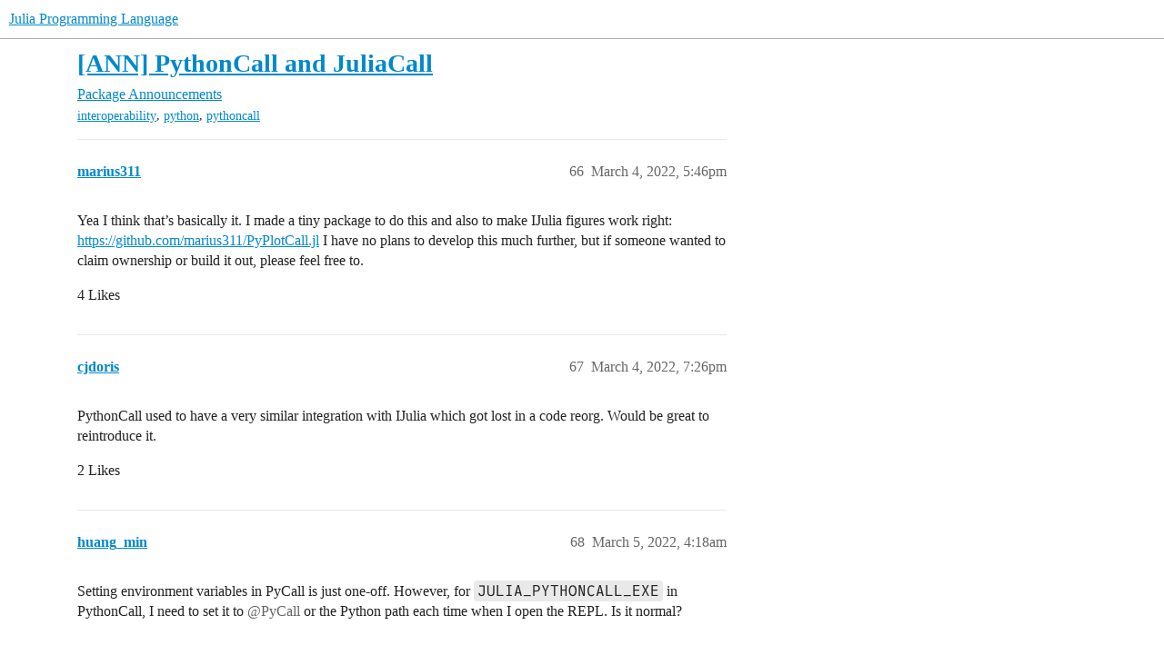

--- FILE ---
content_type: text/html; charset=utf-8
request_url: https://discourse.julialang.org/t/ann-pythoncall-and-juliacall/76778?page=4
body_size: 9732
content:
<!DOCTYPE html>
<html lang="en">
  <head>
    <meta charset="utf-8">
    <title>[ANN] PythonCall and JuliaCall - Page 4 - Package Announcements - Julia Programming Language</title>
    <meta name="description" content="PythonCall &amp;amp; JuliaCall
I’m very pleased to finally announce these packages on here. They have existed for quite some time, but I’m now happy to encourage more users to try them out. 
PythonCall is a Julia package to inte&amp;hellip;">
    <meta name="generator" content="Discourse 2025.12.0-latest - https://github.com/discourse/discourse version fcbdfe105143679e36b26e07a5c69d83f6d60e2b">
<link rel="icon" type="image/png" href="https://global.discourse-cdn.com/julialang/optimized/3X/5/2/52e282d46eadd4022c458057bb740061d8efad72_2_32x32.png">
<link rel="apple-touch-icon" type="image/png" href="https://global.discourse-cdn.com/julialang/optimized/3X/5/2/52e282d46eadd4022c458057bb740061d8efad72_2_180x180.png">
<meta name="theme-color" media="(prefers-color-scheme: light)" content="#fff">
<meta name="theme-color" media="(prefers-color-scheme: dark)" content="#111111">

<meta name="color-scheme" content="light dark">

<meta name="viewport" content="width=device-width, initial-scale=1.0, minimum-scale=1.0, viewport-fit=cover">
<link rel="canonical" href="https://discourse.julialang.org/t/ann-pythoncall-and-juliacall/76778?page=4" />

<link rel="search" type="application/opensearchdescription+xml" href="https://discourse.julialang.org/opensearch.xml" title="Julia Programming Language Search">

    
    <link href="https://sea2.discourse-cdn.com/julialang/stylesheets/color_definitions_light-default_-1_53_563d665573858fb36019d2107931954875ab0410.css?__ws=discourse.julialang.org" media="(prefers-color-scheme: light)" rel="stylesheet" class="light-scheme"/><link href="https://sea2.discourse-cdn.com/julialang/stylesheets/color_definitions_dark-scheme_3_53_74459c035f1bb5ebf9db215852848a876c4d5d7d.css?__ws=discourse.julialang.org" media="(prefers-color-scheme: dark)" rel="stylesheet" class="dark-scheme" data-scheme-id="3"/>

<link href="https://sea2.discourse-cdn.com/julialang/stylesheets/common_2b95d5d38d556a54718b3168fff5365b992087ad.css?__ws=discourse.julialang.org" media="all" rel="stylesheet" data-target="common"  />

  <link href="https://sea2.discourse-cdn.com/julialang/stylesheets/mobile_2b95d5d38d556a54718b3168fff5365b992087ad.css?__ws=discourse.julialang.org" media="(max-width: 39.99999rem)" rel="stylesheet" data-target="mobile"  />
  <link href="https://sea2.discourse-cdn.com/julialang/stylesheets/desktop_2b95d5d38d556a54718b3168fff5365b992087ad.css?__ws=discourse.julialang.org" media="(min-width: 40rem)" rel="stylesheet" data-target="desktop"  />



    <link href="https://sea2.discourse-cdn.com/julialang/stylesheets/chat_2b95d5d38d556a54718b3168fff5365b992087ad.css?__ws=discourse.julialang.org" media="all" rel="stylesheet" data-target="chat"  />
    <link href="https://sea2.discourse-cdn.com/julialang/stylesheets/checklist_2b95d5d38d556a54718b3168fff5365b992087ad.css?__ws=discourse.julialang.org" media="all" rel="stylesheet" data-target="checklist"  />
    <link href="https://sea2.discourse-cdn.com/julialang/stylesheets/discourse-ai_2b95d5d38d556a54718b3168fff5365b992087ad.css?__ws=discourse.julialang.org" media="all" rel="stylesheet" data-target="discourse-ai"  />
    <link href="https://sea2.discourse-cdn.com/julialang/stylesheets/discourse-akismet_2b95d5d38d556a54718b3168fff5365b992087ad.css?__ws=discourse.julialang.org" media="all" rel="stylesheet" data-target="discourse-akismet"  />
    <link href="https://sea2.discourse-cdn.com/julialang/stylesheets/discourse-assign_2b95d5d38d556a54718b3168fff5365b992087ad.css?__ws=discourse.julialang.org" media="all" rel="stylesheet" data-target="discourse-assign"  />
    <link href="https://sea2.discourse-cdn.com/julialang/stylesheets/discourse-cakeday_2b95d5d38d556a54718b3168fff5365b992087ad.css?__ws=discourse.julialang.org" media="all" rel="stylesheet" data-target="discourse-cakeday"  />
    <link href="https://sea2.discourse-cdn.com/julialang/stylesheets/discourse-calendar_2b95d5d38d556a54718b3168fff5365b992087ad.css?__ws=discourse.julialang.org" media="all" rel="stylesheet" data-target="discourse-calendar"  />
    <link href="https://sea2.discourse-cdn.com/julialang/stylesheets/discourse-data-explorer_2b95d5d38d556a54718b3168fff5365b992087ad.css?__ws=discourse.julialang.org" media="all" rel="stylesheet" data-target="discourse-data-explorer"  />
    <link href="https://sea2.discourse-cdn.com/julialang/stylesheets/discourse-details_2b95d5d38d556a54718b3168fff5365b992087ad.css?__ws=discourse.julialang.org" media="all" rel="stylesheet" data-target="discourse-details"  />
    <link href="https://sea2.discourse-cdn.com/julialang/stylesheets/discourse-github_2b95d5d38d556a54718b3168fff5365b992087ad.css?__ws=discourse.julialang.org" media="all" rel="stylesheet" data-target="discourse-github"  />
    <link href="https://sea2.discourse-cdn.com/julialang/stylesheets/discourse-graphviz_2b95d5d38d556a54718b3168fff5365b992087ad.css?__ws=discourse.julialang.org" media="all" rel="stylesheet" data-target="discourse-graphviz"  />
    <link href="https://sea2.discourse-cdn.com/julialang/stylesheets/discourse-lazy-videos_2b95d5d38d556a54718b3168fff5365b992087ad.css?__ws=discourse.julialang.org" media="all" rel="stylesheet" data-target="discourse-lazy-videos"  />
    <link href="https://sea2.discourse-cdn.com/julialang/stylesheets/discourse-local-dates_2b95d5d38d556a54718b3168fff5365b992087ad.css?__ws=discourse.julialang.org" media="all" rel="stylesheet" data-target="discourse-local-dates"  />
    <link href="https://sea2.discourse-cdn.com/julialang/stylesheets/discourse-math_2b95d5d38d556a54718b3168fff5365b992087ad.css?__ws=discourse.julialang.org" media="all" rel="stylesheet" data-target="discourse-math"  />
    <link href="https://sea2.discourse-cdn.com/julialang/stylesheets/discourse-narrative-bot_2b95d5d38d556a54718b3168fff5365b992087ad.css?__ws=discourse.julialang.org" media="all" rel="stylesheet" data-target="discourse-narrative-bot"  />
    <link href="https://sea2.discourse-cdn.com/julialang/stylesheets/discourse-policy_2b95d5d38d556a54718b3168fff5365b992087ad.css?__ws=discourse.julialang.org" media="all" rel="stylesheet" data-target="discourse-policy"  />
    <link href="https://sea2.discourse-cdn.com/julialang/stylesheets/discourse-presence_2b95d5d38d556a54718b3168fff5365b992087ad.css?__ws=discourse.julialang.org" media="all" rel="stylesheet" data-target="discourse-presence"  />
    <link href="https://sea2.discourse-cdn.com/julialang/stylesheets/discourse-solved_2b95d5d38d556a54718b3168fff5365b992087ad.css?__ws=discourse.julialang.org" media="all" rel="stylesheet" data-target="discourse-solved"  />
    <link href="https://sea2.discourse-cdn.com/julialang/stylesheets/discourse-templates_2b95d5d38d556a54718b3168fff5365b992087ad.css?__ws=discourse.julialang.org" media="all" rel="stylesheet" data-target="discourse-templates"  />
    <link href="https://sea2.discourse-cdn.com/julialang/stylesheets/discourse-topic-voting_2b95d5d38d556a54718b3168fff5365b992087ad.css?__ws=discourse.julialang.org" media="all" rel="stylesheet" data-target="discourse-topic-voting"  />
    <link href="https://sea2.discourse-cdn.com/julialang/stylesheets/discourse-user-notes_2b95d5d38d556a54718b3168fff5365b992087ad.css?__ws=discourse.julialang.org" media="all" rel="stylesheet" data-target="discourse-user-notes"  />
    <link href="https://sea2.discourse-cdn.com/julialang/stylesheets/footnote_2b95d5d38d556a54718b3168fff5365b992087ad.css?__ws=discourse.julialang.org" media="all" rel="stylesheet" data-target="footnote"  />
    <link href="https://sea2.discourse-cdn.com/julialang/stylesheets/hosted-site_2b95d5d38d556a54718b3168fff5365b992087ad.css?__ws=discourse.julialang.org" media="all" rel="stylesheet" data-target="hosted-site"  />
    <link href="https://sea2.discourse-cdn.com/julialang/stylesheets/poll_2b95d5d38d556a54718b3168fff5365b992087ad.css?__ws=discourse.julialang.org" media="all" rel="stylesheet" data-target="poll"  />
    <link href="https://sea2.discourse-cdn.com/julialang/stylesheets/spoiler-alert_2b95d5d38d556a54718b3168fff5365b992087ad.css?__ws=discourse.julialang.org" media="all" rel="stylesheet" data-target="spoiler-alert"  />
    <link href="https://sea2.discourse-cdn.com/julialang/stylesheets/chat_mobile_2b95d5d38d556a54718b3168fff5365b992087ad.css?__ws=discourse.julialang.org" media="(max-width: 39.99999rem)" rel="stylesheet" data-target="chat_mobile"  />
    <link href="https://sea2.discourse-cdn.com/julialang/stylesheets/discourse-ai_mobile_2b95d5d38d556a54718b3168fff5365b992087ad.css?__ws=discourse.julialang.org" media="(max-width: 39.99999rem)" rel="stylesheet" data-target="discourse-ai_mobile"  />
    <link href="https://sea2.discourse-cdn.com/julialang/stylesheets/discourse-assign_mobile_2b95d5d38d556a54718b3168fff5365b992087ad.css?__ws=discourse.julialang.org" media="(max-width: 39.99999rem)" rel="stylesheet" data-target="discourse-assign_mobile"  />
    <link href="https://sea2.discourse-cdn.com/julialang/stylesheets/discourse-calendar_mobile_2b95d5d38d556a54718b3168fff5365b992087ad.css?__ws=discourse.julialang.org" media="(max-width: 39.99999rem)" rel="stylesheet" data-target="discourse-calendar_mobile"  />
    <link href="https://sea2.discourse-cdn.com/julialang/stylesheets/discourse-solved_mobile_2b95d5d38d556a54718b3168fff5365b992087ad.css?__ws=discourse.julialang.org" media="(max-width: 39.99999rem)" rel="stylesheet" data-target="discourse-solved_mobile"  />
    <link href="https://sea2.discourse-cdn.com/julialang/stylesheets/discourse-topic-voting_mobile_2b95d5d38d556a54718b3168fff5365b992087ad.css?__ws=discourse.julialang.org" media="(max-width: 39.99999rem)" rel="stylesheet" data-target="discourse-topic-voting_mobile"  />
    <link href="https://sea2.discourse-cdn.com/julialang/stylesheets/chat_desktop_2b95d5d38d556a54718b3168fff5365b992087ad.css?__ws=discourse.julialang.org" media="(min-width: 40rem)" rel="stylesheet" data-target="chat_desktop"  />
    <link href="https://sea2.discourse-cdn.com/julialang/stylesheets/discourse-ai_desktop_2b95d5d38d556a54718b3168fff5365b992087ad.css?__ws=discourse.julialang.org" media="(min-width: 40rem)" rel="stylesheet" data-target="discourse-ai_desktop"  />
    <link href="https://sea2.discourse-cdn.com/julialang/stylesheets/discourse-topic-voting_desktop_2b95d5d38d556a54718b3168fff5365b992087ad.css?__ws=discourse.julialang.org" media="(min-width: 40rem)" rel="stylesheet" data-target="discourse-topic-voting_desktop"  />
    <link href="https://sea2.discourse-cdn.com/julialang/stylesheets/poll_desktop_2b95d5d38d556a54718b3168fff5365b992087ad.css?__ws=discourse.julialang.org" media="(min-width: 40rem)" rel="stylesheet" data-target="poll_desktop"  />

  <link href="https://sea2.discourse-cdn.com/julialang/stylesheets/common_theme_46_be0528ad816c55f14e576261db7114862fdecfc5.css?__ws=discourse.julialang.org" media="all" rel="stylesheet" data-target="common_theme" data-theme-id="46" data-theme-name="discotoc"/>
<link href="https://sea2.discourse-cdn.com/julialang/stylesheets/common_theme_40_762301e47361cd663d2753a84456975e882dab62.css?__ws=discourse.julialang.org" media="all" rel="stylesheet" data-target="common_theme" data-theme-id="40" data-theme-name="easy footer"/>
<link href="https://sea2.discourse-cdn.com/julialang/stylesheets/common_theme_51_a0e119c1a7c26cbd2f8a4673b0253451db82ed1e.css?__ws=discourse.julialang.org" media="all" rel="stylesheet" data-target="common_theme" data-theme-id="51" data-theme-name="juliamonofonts"/>
<link href="https://sea2.discourse-cdn.com/julialang/stylesheets/common_theme_44_40fe33e9b52c401a9b175cb11a99f86f9fdeb7d4.css?__ws=discourse.julialang.org" media="all" rel="stylesheet" data-target="common_theme" data-theme-id="44" data-theme-name="wikified posts"/>
<link href="https://sea2.discourse-cdn.com/julialang/stylesheets/common_theme_53_2d25604c731f52eaebc28bd58c2eae68348afa3d.css?__ws=discourse.julialang.org" media="all" rel="stylesheet" data-target="common_theme" data-theme-id="53" data-theme-name="julia default theme"/>
    
    <link href="https://sea2.discourse-cdn.com/julialang/stylesheets/desktop_theme_53_6af5fd2eb514f9cf785eeaeb98b06652bd76b03d.css?__ws=discourse.julialang.org" media="(min-width: 40rem)" rel="stylesheet" data-target="desktop_theme" data-theme-id="53" data-theme-name="julia default theme"/>

    
    <meta id="data-ga-universal-analytics" data-tracking-code="UA-28835595-5" data-json="{&quot;cookieDomain&quot;:&quot;auto&quot;}" data-auto-link-domains="">

  <script async src="https://www.googletagmanager.com/gtag/js?id=UA-28835595-5" nonce="9pnISXpkyuXGLSvcYaSQdLRII"></script>
  <script defer src="https://global.discourse-cdn.com/julialang/assets/google-universal-analytics-v4-ba0fc09a.br.js" data-discourse-entrypoint="google-universal-analytics-v4" nonce="9pnISXpkyuXGLSvcYaSQdLRII"></script>


        <link rel="alternate nofollow" type="application/rss+xml" title="RSS feed of &#39;[ANN] PythonCall and JuliaCall&#39;" href="https://discourse.julialang.org/t/ann-pythoncall-and-juliacall/76778.rss" />
    <meta property="og:site_name" content="Julia Programming Language" />
<meta property="og:type" content="website" />
<meta name="twitter:card" content="summary_large_image" />
<meta name="twitter:image" content="https://global.discourse-cdn.com/julialang/original/3X/4/d/4d76a1d8062ed9397f2f00f22abdd69926b51785.png" />
<meta property="og:image" content="https://global.discourse-cdn.com/julialang/original/3X/4/d/4d76a1d8062ed9397f2f00f22abdd69926b51785.png" />
<meta property="og:url" content="https://discourse.julialang.org/t/ann-pythoncall-and-juliacall/76778?page=4" />
<meta name="twitter:url" content="https://discourse.julialang.org/t/ann-pythoncall-and-juliacall/76778?page=4" />
<meta property="og:title" content="[ANN] PythonCall and JuliaCall" />
<meta name="twitter:title" content="[ANN] PythonCall and JuliaCall" />
<meta property="og:description" content="Yea I think that’s basically it. I made a tiny package to do this and also to make IJulia figures work right: https://github.com/marius311/PyPlotCall.jl I have no plans to develop this much further, but if someone wanted to claim ownership or build it out, please feel free to." />
<meta name="twitter:description" content="Yea I think that’s basically it. I made a tiny package to do this and also to make IJulia figures work right: https://github.com/marius311/PyPlotCall.jl I have no plans to develop this much further, but if someone wanted to claim ownership or build it out, please feel free to." />
<meta property="og:article:section" content="Package Announcements" />
<meta property="og:article:section:color" content="FDDA0D" />
<meta property="og:article:tag" content="interoperability" />
<meta property="og:article:tag" content="python" />
<meta property="og:article:tag" content="pythoncall" />
<meta name="twitter:label1" value="Reading time" />
<meta name="twitter:data1" value="17 mins 🕑" />
<meta name="twitter:label2" value="Likes" />
<meta name="twitter:data2" value="272 ❤" />
<meta property="article:published_time" content="2022-03-04T17:46:42+00:00" />
<meta property="og:ignore_canonical" content="true" />

        <link rel="prev" href="/t/ann-pythoncall-and-juliacall/76778?page=3">
        <link rel="next" href="/t/ann-pythoncall-and-juliacall/76778?page=5">

    
  </head>
  <body class="crawler ">
    
    <header>
  <a href="/">Julia Programming Language</a>
</header>

    <div id="main-outlet" class="wrap" role="main">
        <div id="topic-title">
    <h1>
      <a href="/t/ann-pythoncall-and-juliacall/76778">[ANN] PythonCall and JuliaCall</a>
    </h1>

      <div class="topic-category" itemscope itemtype="http://schema.org/BreadcrumbList">
          <span itemprop="itemListElement" itemscope itemtype="http://schema.org/ListItem">
            <a href="/c/package-announcements/60" class="badge-wrapper bullet" itemprop="item">
              <span class='badge-category-bg' style='background-color: #FDDA0D'></span>
              <span class='badge-category clear-badge'>
                <span class='category-name' itemprop='name'>Package Announcements</span>
              </span>
            </a>
            <meta itemprop="position" content="1" />
          </span>
      </div>

      <div class="topic-category">
        <div class='discourse-tags list-tags'>
            <a href='https://discourse.julialang.org/tag/interoperability' class='discourse-tag' rel="tag">interoperability</a>, 
            <a href='https://discourse.julialang.org/tag/python' class='discourse-tag' rel="tag">python</a>, 
            <a href='https://discourse.julialang.org/tag/pythoncall' class='discourse-tag' rel="tag">pythoncall</a>
        </div>
      </div>
  </div>

  

    <div itemscope itemtype='http://schema.org/DiscussionForumPosting'>
      <meta itemprop='headline' content='[ANN] PythonCall and JuliaCall'>
      <link itemprop='url' href='https://discourse.julialang.org/t/ann-pythoncall-and-juliacall/76778'>
      <meta itemprop='datePublished' content='2022-02-19T22:49:15Z'>
        <meta itemprop='articleSection' content='Package Announcements'>
      <meta itemprop='keywords' content='interoperability, python, pythoncall'>
      <div itemprop='publisher' itemscope itemtype="http://schema.org/Organization">
        <meta itemprop='name' content='The Julia Programming Language Project'>
          <div itemprop='logo' itemscope itemtype="http://schema.org/ImageObject">
            <meta itemprop='url' content='https://global.discourse-cdn.com/julialang/original/3X/1/2/12829a7ba92b924d4ce81099cbf99785bee9b405.png'>
          </div>
      </div>

          <span itemprop='author' itemscope itemtype="http://schema.org/Person">
            <meta itemprop='name' content='cjdoris'>
            <link itemprop='url' rel='nofollow' href='https://discourse.julialang.org/u/cjdoris'>
          </span>
        <meta itemprop='text' content='PythonCall &amp;amp; JuliaCall
I’m very pleased to finally announce these packages on here. They have existed for quite some time, but I’m now happy to encourage more users to try them out. 
PythonCall is a Julia package to inte&amp;hellip;'>

          <div id='post_66' itemprop='comment' itemscope itemtype='http://schema.org/Comment' class='topic-body crawler-post'>
            <div class='crawler-post-meta'>
              <span class="creator" itemprop="author" itemscope itemtype="http://schema.org/Person">
                <a itemprop="url" rel='nofollow' href='https://discourse.julialang.org/u/marius311'><span itemprop='name'>marius311</span></a>
                
              </span>



              <span class="crawler-post-infos">
                  <time itemprop='datePublished' datetime='2022-03-04T17:46:42Z' class='post-time'>
                    March 4, 2022,  5:46pm
                  </time>
                  <meta itemprop='dateModified' content='2022-03-04T17:46:42Z'>
              <span itemprop='position'>66</span>
              </span>
            </div>
            <div class='post' itemprop='text'>
              <p>Yea I think that’s basically it. I made a tiny package to do this and also to make IJulia figures work right: <a href="https://github.com/marius311/PyPlotCall.jl" rel="noopener nofollow ugc">https://github.com/marius311/PyPlotCall.jl</a> I have no plans to develop this much further, but if someone wanted to claim ownership or build it out, please feel free to.</p>
            </div>

            <div itemprop="interactionStatistic" itemscope itemtype="http://schema.org/InteractionCounter">
              <meta itemprop="interactionType" content="http://schema.org/LikeAction"/>
              <meta itemprop="userInteractionCount" content="4" />
              <span class='post-likes'>4 Likes</span>
            </div>


            
          </div>
          <div id='post_67' itemprop='comment' itemscope itemtype='http://schema.org/Comment' class='topic-body crawler-post'>
            <div class='crawler-post-meta'>
              <span class="creator" itemprop="author" itemscope itemtype="http://schema.org/Person">
                <a itemprop="url" rel='nofollow' href='https://discourse.julialang.org/u/cjdoris'><span itemprop='name'>cjdoris</span></a>
                
              </span>



              <span class="crawler-post-infos">
                  <time itemprop='datePublished' datetime='2022-03-04T19:26:14Z' class='post-time'>
                    March 4, 2022,  7:26pm
                  </time>
                  <meta itemprop='dateModified' content='2022-03-04T19:26:14Z'>
              <span itemprop='position'>67</span>
              </span>
            </div>
            <div class='post' itemprop='text'>
              <p>PythonCall used to have a very similar integration with IJulia which got lost in a code reorg. Would be great to reintroduce it.</p>
            </div>

            <div itemprop="interactionStatistic" itemscope itemtype="http://schema.org/InteractionCounter">
              <meta itemprop="interactionType" content="http://schema.org/LikeAction"/>
              <meta itemprop="userInteractionCount" content="2" />
              <span class='post-likes'>2 Likes</span>
            </div>


            
          </div>
          <div id='post_68' itemprop='comment' itemscope itemtype='http://schema.org/Comment' class='topic-body crawler-post'>
            <div class='crawler-post-meta'>
              <span class="creator" itemprop="author" itemscope itemtype="http://schema.org/Person">
                <a itemprop="url" rel='nofollow' href='https://discourse.julialang.org/u/huang_min'><span itemprop='name'>huang_min</span></a>
                
              </span>



              <span class="crawler-post-infos">
                  <time itemprop='datePublished' datetime='2022-03-05T04:18:47Z' class='post-time'>
                    March 5, 2022,  4:18am
                  </time>
                  <meta itemprop='dateModified' content='2022-03-05T04:18:47Z'>
              <span itemprop='position'>68</span>
              </span>
            </div>
            <div class='post' itemprop='text'>
              <p>Setting environment variables in PyCall is just one-off. However, for <code>JULIA_PYTHONCALL_EXE</code> in PythonCall, I need to set it to <span class="mention">@PyCall</span> or the Python path each time when I open the REPL. Is it normal?</p>
            </div>

            <div itemprop="interactionStatistic" itemscope itemtype="http://schema.org/InteractionCounter">
              <meta itemprop="interactionType" content="http://schema.org/LikeAction"/>
              <meta itemprop="userInteractionCount" content="0" />
              <span class='post-likes'></span>
            </div>


            
          </div>
          <div id='post_69' itemprop='comment' itemscope itemtype='http://schema.org/Comment' class='topic-body crawler-post'>
            <div class='crawler-post-meta'>
              <span class="creator" itemprop="author" itemscope itemtype="http://schema.org/Person">
                <a itemprop="url" rel='nofollow' href='https://discourse.julialang.org/u/cjdoris'><span itemprop='name'>cjdoris</span></a>
                
              </span>



              <span class="crawler-post-infos">
                  <time itemprop='datePublished' datetime='2022-03-05T11:04:17Z' class='post-time'>
                    March 5, 2022, 11:04am
                  </time>
                  <meta itemprop='dateModified' content='2022-03-05T11:04:17Z'>
              <span itemprop='position'>69</span>
              </span>
            </div>
            <div class='post' itemprop='text'>
              <p>That’s right, PythonCall intentionally doesn’t persist these settings. You can always set that env var in your <code>.profile</code> or <code>startup.jl</code> or etc…</p>
            </div>

            <div itemprop="interactionStatistic" itemscope itemtype="http://schema.org/InteractionCounter">
              <meta itemprop="interactionType" content="http://schema.org/LikeAction"/>
              <meta itemprop="userInteractionCount" content="1" />
              <span class='post-likes'>1 Like</span>
            </div>


            
          </div>
          <div id='post_70' itemprop='comment' itemscope itemtype='http://schema.org/Comment' class='topic-body crawler-post'>
            <div class='crawler-post-meta'>
              <span class="creator" itemprop="author" itemscope itemtype="http://schema.org/Person">
                <a itemprop="url" rel='nofollow' href='https://discourse.julialang.org/u/huang_min'><span itemprop='name'>huang_min</span></a>
                
              </span>



              <span class="crawler-post-infos">
                  <time itemprop='datePublished' datetime='2022-03-05T12:45:15Z' class='post-time'>
                    March 5, 2022, 12:45pm
                  </time>
                  <meta itemprop='dateModified' content='2022-03-05T12:45:15Z'>
              <span itemprop='position'>70</span>
              </span>
            </div>
            <div class='post' itemprop='text'>
              <p>Thanks for the reply. Though I would prefer to have an argument for us to determine whether it memorizes the last setting.</p>
            </div>

            <div itemprop="interactionStatistic" itemscope itemtype="http://schema.org/InteractionCounter">
              <meta itemprop="interactionType" content="http://schema.org/LikeAction"/>
              <meta itemprop="userInteractionCount" content="0" />
              <span class='post-likes'></span>
            </div>


            
          </div>
          <div id='post_71' itemprop='comment' itemscope itemtype='http://schema.org/Comment' class='topic-body crawler-post'>
            <div class='crawler-post-meta'>
              <span class="creator" itemprop="author" itemscope itemtype="http://schema.org/Person">
                <a itemprop="url" rel='nofollow' href='https://discourse.julialang.org/u/jlapeyre'><span itemprop='name'>jlapeyre</span></a>
                
              </span>



              <span class="crawler-post-infos">
                  <time itemprop='datePublished' datetime='2022-03-17T13:52:37Z' class='post-time'>
                    March 17, 2022,  1:52pm
                  </time>
                  <meta itemprop='dateModified' content='2022-03-17T14:19:21Z'>
              <span itemprop='position'>71</span>
              </span>
            </div>
            <div class='post' itemprop='text'>
              <p>Say I have a Julia function <code>Main.f</code> with two methods <code>f(v::Array{Float64})</code> and <code>f(v:Array{String})</code>.  With <code>pyjulia</code> (the Python module <code>julia</code>) I can do these calls: <code>Main.f(['a', 'b'])</code> and <code>Main.f([1.0, 2.0])</code>. In this case the Python lists will be converted to <code>Array{String}</code> and <code>Array{Float64}</code> and the correct method will be called. That’s the end of the story, I don’t need to do anything more. (The disadvantage is that I do need to do something more if I want to suppress automatic conversion.)</p>
<p>How can achieve the same thing with <code>juliacall</code>? For example <code>Main.f([1.0, 2.0])</code> will convert the Python list to <code>PythonCall.PyList{PythonCall.Py}</code>, which is IIUC a wrapper around the Python object. And there is no matching method for <code>f</code>.</p>
<p>Because <code>PyList &lt;: AbstractVector</code>, I could write a method <code>f(v::AbstractVector)</code>. But, I would still need to look at the elements to find what the eltypes are and then convert and call <code>f</code> again. What would that code look like ?  Or another option, perhaps better, would be to convert the Python list <code>['x', 'y']</code> to a <code>Vector{String}</code> from the Python side. This would be wrapped in the Python type <code>juliacall.VectorValue</code>. If I then call <code>Main.f</code>, I see that the correct method, one of <code>f(v::Array{Float64})</code> or <code>f(v:Array{String})</code> is indeed called.  How can I do this; i.e. convert a Python list to a <code>VectorValue</code> ?  I see that there is a function <code>PythonCall.pytype</code>. I could perhaps write some functions using these tools to do the conversions. Are there any facilities like this already written ?</p>
<p>EDIT:  There is a function <code>PythonCall.pyconvert(T, x)</code> that converts a (python) object <code>x</code> to an object of Julia type <code>T</code>. I’d like to write a function <code>pyconvert(x)</code> that converts <code>x</code> to the most natural type. For example <code>str</code> → <code>String</code>. What is the most efficient way to write such a function?</p>
            </div>

            <div itemprop="interactionStatistic" itemscope itemtype="http://schema.org/InteractionCounter">
              <meta itemprop="interactionType" content="http://schema.org/LikeAction"/>
              <meta itemprop="userInteractionCount" content="0" />
              <span class='post-likes'></span>
            </div>


            
          </div>
          <div id='post_72' itemprop='comment' itemscope itemtype='http://schema.org/Comment' class='topic-body crawler-post'>
            <div class='crawler-post-meta'>
              <span class="creator" itemprop="author" itemscope itemtype="http://schema.org/Person">
                <a itemprop="url" rel='nofollow' href='https://discourse.julialang.org/u/cjdoris'><span itemprop='name'>cjdoris</span></a>
                
              </span>



              <span class="crawler-post-infos">
                  <time itemprop='datePublished' datetime='2022-03-17T15:19:58Z' class='post-time'>
                    March 17, 2022,  3:19pm
                  </time>
                  <meta itemprop='dateModified' content='2022-03-17T15:19:58Z'>
              <span itemprop='position'>72</span>
              </span>
            </div>
            <div class='post' itemprop='text'>
              <p>The intended way to do this is</p>
<pre><code class="lang-python">from juliacall import Main as jl, As as jlas
jl.f(jlas(["foo", "bar"], jl.Vector))
</code></pre>
<p>The object <code>jlas(x, T)</code> is viewed on the Julia side as <code>pyconvert(T, x)</code>.</p>
<p>There was <a href="https://github.com/cjdoris/PythonCall.jl/discussions/128">some discussion here</a> with <a class="mention" href="/u/icweaver">@icweaver</a> about creating a function <code>pyconvertnative(x)</code> to convert only to Julia “native” types.</p>
            </div>

            <div itemprop="interactionStatistic" itemscope itemtype="http://schema.org/InteractionCounter">
              <meta itemprop="interactionType" content="http://schema.org/LikeAction"/>
              <meta itemprop="userInteractionCount" content="0" />
              <span class='post-likes'></span>
            </div>


            
          </div>
          <div id='post_73' itemprop='comment' itemscope itemtype='http://schema.org/Comment' class='topic-body crawler-post'>
            <div class='crawler-post-meta'>
              <span class="creator" itemprop="author" itemscope itemtype="http://schema.org/Person">
                <a itemprop="url" rel='nofollow' href='https://discourse.julialang.org/u/jlapeyre'><span itemprop='name'>jlapeyre</span></a>
                
              </span>



              <span class="crawler-post-infos">
                  <time itemprop='datePublished' datetime='2022-03-17T16:07:54Z' class='post-time'>
                    March 17, 2022,  4:07pm
                  </time>
                  <meta itemprop='dateModified' content='2022-03-17T16:07:54Z'>
              <span itemprop='position'>73</span>
              </span>
            </div>
            <div class='post' itemprop='text'>
              <p>That doesn’t appear to work for me with juliacall 0.6.1<br>
I get the following:</p>
<pre><code class="lang-python">In [1]: from juliacall import Main as jl, As as jlas

In [2]: jl.seval('f(x) = nothing')
Out[2]: f (generic function with 1 method)

In [3]: jl.f(jlas(["foo", "bar"], jl.Vector))
---------------------------------------------------------------------------
JuliaError                                Traceback (most recent call last)
Input In [3], in &lt;cell line: 1&gt;()
----&gt; 1 jl.f(jlas(["foo", "bar"], jl.Vector))

File ~/.julia/packages/PythonCall/Z6DIG/src/jlwrap/any.jl:167:30, in __call__(self, *args, **kwargs)
     28     module = Base
     29 elif mname == 'Core':
---&gt; 30     module = Core
     31 elif mname == 'Main':
     32     module = Main

JuliaError: StackOverflowError:
Stacktrace:
     [1] pyconvert_rule_jlas(#unused#::Type{Vector}, x::PythonCall.Py)
       @ PythonCall ~/.julia/packages/PythonCall/Z6DIG/src/juliacall.jl:52
     [2] (::PythonCall.var"#52#53"{Vector, typeof(PythonCall.pyconvert_rule_jlas)})(x::PythonCall.Py)
       @ PythonCall ~/.julia/packages/PythonCall/Z6DIG/src/convert.jl:207
     [3] macro expansion
       @ ~/.julia/packages/PythonCall/Z6DIG/src/convert.jl:238 [inlined]
     [4] macro expansion
       @ ~/.julia/packages/PythonCall/Z6DIG/src/Py.jl:129 [inlined]
     [5] pytryconvert(#unused#::Type{Vector}, x::PythonCall.Py)
       @ PythonCall ~/.julia/packages/PythonCall/Z6DIG/src/convert.jl:221
--- the last 5 lines are repeated 11424 more times ---
 [57126] pyconvert_rule_jlas(#unused#::Type{Vector}, x::PythonCall.Py)
       @ PythonCall ~/.julia/packages/PythonCall/Z6DIG/src/juliacall.jl:52

</code></pre>
            </div>

            <div itemprop="interactionStatistic" itemscope itemtype="http://schema.org/InteractionCounter">
              <meta itemprop="interactionType" content="http://schema.org/LikeAction"/>
              <meta itemprop="userInteractionCount" content="0" />
              <span class='post-likes'></span>
            </div>


            
          </div>
          <div id='post_74' itemprop='comment' itemscope itemtype='http://schema.org/Comment' class='topic-body crawler-post'>
            <div class='crawler-post-meta'>
              <span class="creator" itemprop="author" itemscope itemtype="http://schema.org/Person">
                <a itemprop="url" rel='nofollow' href='https://discourse.julialang.org/u/jlapeyre'><span itemprop='name'>jlapeyre</span></a>
                
              </span>



              <span class="crawler-post-infos">
                  <time itemprop='datePublished' datetime='2022-03-17T16:17:33Z' class='post-time'>
                    March 17, 2022,  4:17pm
                  </time>
                  <meta itemprop='dateModified' content='2022-03-17T16:17:33Z'>
              <span itemprop='position'>74</span>
              </span>
            </div>
            <div class='post' itemprop='text'>
              <p>The following seems to work, and doesn’t seem grossly inefficient. Does this look reasonable? Am I am reproducing something that already exists, or is there a more idiomatic solution? (perhaps <code>juliacall.As</code> is convenient and efficient, once I get it working.)  This converts <code>list</code> to <code>Vector</code> assuming the <code>pyconvert</code> succeeds for every element.</p>
<pre><code class="lang-julia">function pyconvert_list(::Type{T}, list) where T
    vec = Vector{T}(undef, length(list))
    for i in eachindex(list)
        vec[i] = PythonCall.pyconvert(T, list[i])
    end
    return vec
end
</code></pre>
            </div>

            <div itemprop="interactionStatistic" itemscope itemtype="http://schema.org/InteractionCounter">
              <meta itemprop="interactionType" content="http://schema.org/LikeAction"/>
              <meta itemprop="userInteractionCount" content="0" />
              <span class='post-likes'></span>
            </div>


            
          </div>
          <div id='post_75' itemprop='comment' itemscope itemtype='http://schema.org/Comment' class='topic-body crawler-post'>
            <div class='crawler-post-meta'>
              <span class="creator" itemprop="author" itemscope itemtype="http://schema.org/Person">
                <a itemprop="url" rel='nofollow' href='https://discourse.julialang.org/u/cjdoris'><span itemprop='name'>cjdoris</span></a>
                
              </span>



              <span class="crawler-post-infos">
                  <time itemprop='datePublished' datetime='2022-03-17T16:55:31Z' class='post-time'>
                    March 17, 2022,  4:55pm
                  </time>
                  <meta itemprop='dateModified' content='2022-03-17T16:55:31Z'>
              <span itemprop='position'>75</span>
              </span>
            </div>
            <div class='post' itemprop='text'>
              <p>That’s a perfectly reasonable function, but I don’t think it’s any different from <code>pyconvert(Vector{T}, list)</code>?</p>
<p>Thanks for the bug report, there was a very silly mistake in the conversion code. Fixed on main. I think I’ll make a release today too, so try again in an hour.</p>
            </div>

            <div itemprop="interactionStatistic" itemscope itemtype="http://schema.org/InteractionCounter">
              <meta itemprop="interactionType" content="http://schema.org/LikeAction"/>
              <meta itemprop="userInteractionCount" content="1" />
              <span class='post-likes'>1 Like</span>
            </div>


            
          </div>
          <div id='post_76' itemprop='comment' itemscope itemtype='http://schema.org/Comment' class='topic-body crawler-post'>
            <div class='crawler-post-meta'>
              <span class="creator" itemprop="author" itemscope itemtype="http://schema.org/Person">
                <a itemprop="url" rel='nofollow' href='https://discourse.julialang.org/u/jlapeyre'><span itemprop='name'>jlapeyre</span></a>
                
              </span>



              <span class="crawler-post-infos">
                  <time itemprop='datePublished' datetime='2022-03-17T17:11:33Z' class='post-time'>
                    March 17, 2022,  5:11pm
                  </time>
                  <meta itemprop='dateModified' content='2022-03-17T17:11:33Z'>
              <span itemprop='position'>76</span>
              </span>
            </div>
            <div class='post' itemprop='text'>
              <blockquote>
<p><code>pyconvert(Vector{T}, list)</code></p>
</blockquote>
<p>I didn’t try that. I think this is exactly what I’m looking for. A minor problem is, from the python side, <code>jl.Vector</code> works, but <code>jl.Vector{String}</code> is not valid python syntax. I suppose you could do <code>jl.seval('Vector{String}')</code>.</p>
            </div>

            <div itemprop="interactionStatistic" itemscope itemtype="http://schema.org/InteractionCounter">
              <meta itemprop="interactionType" content="http://schema.org/LikeAction"/>
              <meta itemprop="userInteractionCount" content="0" />
              <span class='post-likes'></span>
            </div>


            
          </div>
          <div id='post_77' itemprop='comment' itemscope itemtype='http://schema.org/Comment' class='topic-body crawler-post'>
            <div class='crawler-post-meta'>
              <span class="creator" itemprop="author" itemscope itemtype="http://schema.org/Person">
                <a itemprop="url" rel='nofollow' href='https://discourse.julialang.org/u/cjdoris'><span itemprop='name'>cjdoris</span></a>
                
              </span>



              <span class="crawler-post-infos">
                  <time itemprop='datePublished' datetime='2022-03-17T17:16:14Z' class='post-time'>
                    March 17, 2022,  5:16pm
                  </time>
                  <meta itemprop='dateModified' content='2022-03-17T17:16:14Z'>
              <span itemprop='position'>77</span>
              </span>
            </div>
            <div class='post' itemprop='text'>
              <aside class="quote no-group" data-username="jlapeyre" data-post="76" data-topic="76778">
<div class="title">
<div class="quote-controls"></div>
<img loading="lazy" alt="" width="24" height="24" src="https://sea2.discourse-cdn.com/julialang/user_avatar/discourse.julialang.org/jlapeyre/48/4514_2.png" class="avatar"> jlapeyre:</div>
<blockquote>
<p><code>jl.Vector{String}</code> is not valid python syntax</p>
</blockquote>
</aside>
<p>You can do <code>jl.Vector[jl.String]</code> instead. <img src="https://emoji.discourse-cdn.com/twitter/slight_smile.png?v=12" title=":slight_smile:" class="emoji" alt=":slight_smile:" loading="lazy" width="20" height="20"></p>
<p>I really should work on the JuliaCall docs, they aren’t great!</p>
            </div>

            <div itemprop="interactionStatistic" itemscope itemtype="http://schema.org/InteractionCounter">
              <meta itemprop="interactionType" content="http://schema.org/LikeAction"/>
              <meta itemprop="userInteractionCount" content="0" />
              <span class='post-likes'></span>
            </div>


            
          </div>
          <div id='post_78' itemprop='comment' itemscope itemtype='http://schema.org/Comment' class='topic-body crawler-post'>
            <div class='crawler-post-meta'>
              <span class="creator" itemprop="author" itemscope itemtype="http://schema.org/Person">
                <a itemprop="url" rel='nofollow' href='https://discourse.julialang.org/u/jlapeyre'><span itemprop='name'>jlapeyre</span></a>
                
              </span>



              <span class="crawler-post-infos">
                  <time itemprop='datePublished' datetime='2022-03-17T17:25:18Z' class='post-time'>
                    March 17, 2022,  5:25pm
                  </time>
                  <meta itemprop='dateModified' content='2022-03-17T17:25:18Z'>
              <span itemprop='position'>78</span>
              </span>
            </div>
            <div class='post' itemprop='text'>
              <aside class="quote no-group" data-username="cjdoris" data-post="77" data-topic="76778">
<div class="title">
<div class="quote-controls"></div>
<img loading="lazy" alt="" width="24" height="24" src="https://sea2.discourse-cdn.com/julialang/user_avatar/discourse.julialang.org/cjdoris/48/213133_2.png" class="avatar"> cjdoris:</div>
<blockquote>
<p>I really should work on the JuliaCall docs, they aren’t great!</p>
</blockquote>
</aside>
<p>I’m sure it will improve. On the upside, the code is pretty readable and discoverable. And getting it in the discourse thread is a start.</p>
            </div>

            <div itemprop="interactionStatistic" itemscope itemtype="http://schema.org/InteractionCounter">
              <meta itemprop="interactionType" content="http://schema.org/LikeAction"/>
              <meta itemprop="userInteractionCount" content="0" />
              <span class='post-likes'></span>
            </div>


            
          </div>
          <div id='post_79' itemprop='comment' itemscope itemtype='http://schema.org/Comment' class='topic-body crawler-post'>
            <div class='crawler-post-meta'>
              <span class="creator" itemprop="author" itemscope itemtype="http://schema.org/Person">
                <a itemprop="url" rel='nofollow' href='https://discourse.julialang.org/u/cjdoris'><span itemprop='name'>cjdoris</span></a>
                
              </span>



              <span class="crawler-post-infos">
                  <time itemprop='datePublished' datetime='2022-03-17T18:44:00Z' class='post-time'>
                    March 17, 2022,  6:44pm
                  </time>
                  <meta itemprop='dateModified' content='2022-03-17T18:44:00Z'>
              <span itemprop='position'>79</span>
              </span>
            </div>
            <div class='post' itemprop='text'>
              <p>OK I have just released PythonCall/JuliaCall 0.8.0. To reduce complexity I got rid of <code>juliacall.As</code> and replaced it with <code>juliacall.convert</code> which you can use like so:</p>
<pre><code class="lang-python">&gt;&gt;&gt; from juliacall import Main as jl, convert as jlconvert
&gt;&gt;&gt; jlconvert(jl.Vector[jl.String], ["foo", "bar"])
&lt;jl ["foo", "bar"]&gt;
</code></pre>
            </div>

            <div itemprop="interactionStatistic" itemscope itemtype="http://schema.org/InteractionCounter">
              <meta itemprop="interactionType" content="http://schema.org/LikeAction"/>
              <meta itemprop="userInteractionCount" content="1" />
              <span class='post-likes'>1 Like</span>
            </div>


            
          </div>
          <div id='post_80' itemprop='comment' itemscope itemtype='http://schema.org/Comment' class='topic-body crawler-post'>
            <div class='crawler-post-meta'>
              <span class="creator" itemprop="author" itemscope itemtype="http://schema.org/Person">
                <a itemprop="url" rel='nofollow' href='https://discourse.julialang.org/u/jlapeyre'><span itemprop='name'>jlapeyre</span></a>
                
              </span>



              <span class="crawler-post-infos">
                  <time itemprop='datePublished' datetime='2022-03-18T14:49:15Z' class='post-time'>
                    March 18, 2022,  2:49pm
                  </time>
                  <meta itemprop='dateModified' content='2022-03-18T14:49:15Z'>
              <span itemprop='position'>80</span>
              </span>
            </div>
            <div class='post' itemprop='text'>
              <p>This looks like an improvement.</p>
<p>However, compared to v0.6.1, it introduced some problems.</p>
<p>First if I do <code>juliacall.Main.bogussymbol</code> from the <code>ipython</code> cli, I get a segfault (Because <code>bogussymbol</code> is not defined). This doesn’t appear to be a bug in PythonCall per se, because the segfault doesn’t occur if I just use the crude <code>python</code> cli.  I haven’t yet tried to track down the problem.</p>
<p>Second, I was able to compile a system image of a project and modify the initialization of <code>juliacall</code> to load the system image. After updating <code>juliacall</code>, I can still do this, but am getting frequent segfaults when I try to use it.  I haven’t  yet located the problem(s).</p>
            </div>

            <div itemprop="interactionStatistic" itemscope itemtype="http://schema.org/InteractionCounter">
              <meta itemprop="interactionType" content="http://schema.org/LikeAction"/>
              <meta itemprop="userInteractionCount" content="0" />
              <span class='post-likes'></span>
            </div>


            
          </div>
          <div id='post_81' itemprop='comment' itemscope itemtype='http://schema.org/Comment' class='topic-body crawler-post'>
            <div class='crawler-post-meta'>
              <span class="creator" itemprop="author" itemscope itemtype="http://schema.org/Person">
                <a itemprop="url" rel='nofollow' href='https://discourse.julialang.org/u/HerAdri'><span itemprop='name'>HerAdri</span></a>
                
              </span>



              <span class="crawler-post-infos">
                  <time itemprop='datePublished' datetime='2022-06-15T09:15:22Z' class='post-time'>
                    June 15, 2022,  9:15am
                  </time>
                  <meta itemprop='dateModified' content='2022-06-15T09:15:22Z'>
              <span itemprop='position'>81</span>
              </span>
            </div>
            <div class='post' itemprop='text'>
              <pre><code class="lang-julia">from juliacall import Main as jl
import numpy as np
jl.seval("using Plots")
jl.plot(np.random.randn(100))
</code></pre>
<p>How to make the graph show?</p>
            </div>

            <div itemprop="interactionStatistic" itemscope itemtype="http://schema.org/InteractionCounter">
              <meta itemprop="interactionType" content="http://schema.org/LikeAction"/>
              <meta itemprop="userInteractionCount" content="0" />
              <span class='post-likes'></span>
            </div>


            
          </div>
          <div id='post_82' itemprop='comment' itemscope itemtype='http://schema.org/Comment' class='topic-body crawler-post'>
            <div class='crawler-post-meta'>
              <span class="creator" itemprop="author" itemscope itemtype="http://schema.org/Person">
                <a itemprop="url" rel='nofollow' href='https://discourse.julialang.org/u/Paul_Soderlind'><span itemprop='name'>Paul_Soderlind</span></a>
                
              </span>



              <span class="crawler-post-infos">
                  <time itemprop='datePublished' datetime='2022-06-15T11:34:41Z' class='post-time'>
                    June 15, 2022, 11:34am
                  </time>
                  <meta itemprop='dateModified' content='2022-06-15T11:59:33Z'>
              <span itemprop='position'>82</span>
              </span>
            </div>
            <div class='post' itemprop='text'>
              <p>somewhat refactored, but this works:</p>
<pre><code class="lang-julia">using PythonCall
plt    = pyimport("matplotlib.pyplot")
plt.plot(randn(100))
plt.show()
</code></pre>
<p>You may also want to consider <a href="https://github.com/stevengj/PythonPlot.jl">PythonPlot.jl</a></p>
<p>Edit: this is not an answer to the question (which I misunderstood)</p>
            </div>

            <div itemprop="interactionStatistic" itemscope itemtype="http://schema.org/InteractionCounter">
              <meta itemprop="interactionType" content="http://schema.org/LikeAction"/>
              <meta itemprop="userInteractionCount" content="0" />
              <span class='post-likes'></span>
            </div>


            
          </div>
          <div id='post_83' itemprop='comment' itemscope itemtype='http://schema.org/Comment' class='topic-body crawler-post'>
            <div class='crawler-post-meta'>
              <span class="creator" itemprop="author" itemscope itemtype="http://schema.org/Person">
                <a itemprop="url" rel='nofollow' href='https://discourse.julialang.org/u/HerAdri'><span itemprop='name'>HerAdri</span></a>
                
              </span>



              <span class="crawler-post-infos">
                  <time itemprop='datePublished' datetime='2022-06-15T11:53:23Z' class='post-time'>
                    June 15, 2022, 11:53am
                  </time>
                  <meta itemprop='dateModified' content='2022-06-15T11:53:23Z'>
              <span itemprop='position'>83</span>
              </span>
            </div>
            <div class='post' itemprop='text'>
              <p>I take this example from <a href="https://discourse.julialang.org/t/ann-pythoncall-and-juliacall/76778">JuliaCall is a corresponding Python package to interoperate with Julia, so for example</a><br>
the code runs without errors within python only that it does not show the graph<br>
But I can’t get the graph to show up!!!</p>
            </div>

            <div itemprop="interactionStatistic" itemscope itemtype="http://schema.org/InteractionCounter">
              <meta itemprop="interactionType" content="http://schema.org/LikeAction"/>
              <meta itemprop="userInteractionCount" content="0" />
              <span class='post-likes'></span>
            </div>


            
          </div>
          <div id='post_84' itemprop='comment' itemscope itemtype='http://schema.org/Comment' class='topic-body crawler-post'>
            <div class='crawler-post-meta'>
              <span class="creator" itemprop="author" itemscope itemtype="http://schema.org/Person">
                <a itemprop="url" rel='nofollow' href='https://discourse.julialang.org/u/rejuvyesh'><span itemprop='name'>rejuvyesh</span></a>
                
              </span>



              <span class="crawler-post-infos">
                  <time itemprop='datePublished' datetime='2022-06-15T16:14:51Z' class='post-time'>
                    June 15, 2022,  4:14pm
                  </time>
                  <meta itemprop='dateModified' content='2022-06-15T16:14:51Z'>
              <span itemprop='position'>84</span>
              </span>
            </div>
            <div class='post' itemprop='text'>
              <p>You probably want <code>jl.display()</code> at the end?</p>
            </div>

            <div itemprop="interactionStatistic" itemscope itemtype="http://schema.org/InteractionCounter">
              <meta itemprop="interactionType" content="http://schema.org/LikeAction"/>
              <meta itemprop="userInteractionCount" content="0" />
              <span class='post-likes'></span>
            </div>


            
          </div>
          <div id='post_85' itemprop='comment' itemscope itemtype='http://schema.org/Comment' class='topic-body crawler-post'>
            <div class='crawler-post-meta'>
              <span class="creator" itemprop="author" itemscope itemtype="http://schema.org/Person">
                <a itemprop="url" rel='nofollow' href='https://discourse.julialang.org/u/HerAdri'><span itemprop='name'>HerAdri</span></a>
                
              </span>



              <span class="crawler-post-infos">
                  <time itemprop='datePublished' datetime='2022-06-15T16:24:59Z' class='post-time'>
                    June 15, 2022,  4:24pm
                  </time>
                  <meta itemprop='dateModified' content='2022-06-15T16:24:59Z'>
              <span itemprop='position'>85</span>
              </span>
            </div>
            <div class='post' itemprop='text'>
              <aside class="quote no-group" data-username="rejuvyesh" data-post="84" data-topic="76778">
<div class="title">
<div class="quote-controls"></div>
<img loading="lazy" alt="" width="24" height="24" src="https://sea2.discourse-cdn.com/julialang/user_avatar/discourse.julialang.org/rejuvyesh/48/91_2.png" class="avatar"> rejuvyesh:</div>
<blockquote>
<p><code>jl.display()</code></p>
</blockquote>
</aside>
<pre data-code-wrap="julia"><code class="lang-julia">Traceback (most recent call last):
  File "F:/Julia software/Julia Scripts/Julia Flux_getting_started/Example_2a_Calling_Julia_from_Python list type.py", line 21, in &lt;module&gt;
    jl.display()
  File "C:\Users\user\.julia\packages\PythonCall\4eoCM\src\jlwrap\any.jl", line 201, in __call__
    return self._jl_callmethod($(pyjl_methodnum(pyjlany_call)), args, kwargs)
TypeError: Julia: MethodError: no method matching display()
Closest candidates are:
  display(!Matched::REPL.REPLDisplay, !Matched::MIME{Symbol("text/plain")}, !Matched::Any) at C:\Users\user\AppData\Local\Programs\Julia-1.7.3\share\julia\stdlib\v1.7\REPL\src\REPL.jl:257
  display(!Matched::REPL.REPLDisplay, !Matched::Any) at C:\Users\user\AppData\Local\Programs\Julia-1.7.3\share\julia\stdlib\v1.7\REPL\src\REPL.jl:271
  display(!Matched::AbstractDisplay, !Matched::AbstractString, !Matched::Any) at C:\Users\user\AppData\Local\Programs\Julia-1.7.3\share\julia\base\multimedia.jl:216
  ...

</code></pre>
            </div>

            <div itemprop="interactionStatistic" itemscope itemtype="http://schema.org/InteractionCounter">
              <meta itemprop="interactionType" content="http://schema.org/LikeAction"/>
              <meta itemprop="userInteractionCount" content="0" />
              <span class='post-likes'></span>
            </div>


            
          </div>
    </div>

      <div role='navigation' itemscope itemtype='http://schema.org/SiteNavigationElement' class="topic-body crawler-post">
            <span itemprop='name'><a rel="prev" itemprop="url" href="/t/ann-pythoncall-and-juliacall/76778?page=3">← previous page</a></span>
            <span itemprop='name'><b><a rel="next" itemprop="url" href="/t/ann-pythoncall-and-juliacall/76778?page=5">next page →</a></b></span>
      </div>

    <div id="related-topics" class="more-topics__list " role="complementary" aria-labelledby="related-topics-title">
  <h3 id="related-topics-title" class="more-topics__list-title">
    Related topics
  </h3>
  <div class="topic-list-container" itemscope itemtype='http://schema.org/ItemList'>
    <meta itemprop='itemListOrder' content='http://schema.org/ItemListOrderDescending'>
    <table class='topic-list'>
      <thead>
        <tr>
          <th>Topic</th>
          <th></th>
          <th class="replies">Replies</th>
          <th class="views">Views</th>
          <th>Activity</th>
        </tr>
      </thead>
      <tbody>
          <tr class="topic-list-item" id="topic-list-item-109433">
            <td class="main-link" itemprop='itemListElement' itemscope itemtype='http://schema.org/ListItem'>
              <meta itemprop='position' content='1'>
              <span class="link-top-line">
                <a itemprop='url' href='https://discourse.julialang.org/t/current-best-practices-for-julia-dependencies-in-python-packages/109433' class='title raw-link raw-topic-link'>Current best practices for Julia dependencies in Python packages</a>
              </span>
              <div class="link-bottom-line">
                  <a href='/c/usage/6' class='badge-wrapper bullet'>
                    <span class='badge-category-bg' style='background-color: #3AB54A'></span>
                    <span class='badge-category clear-badge'>
                      <span class='category-name'>General Usage</span>
                    </span>
                  </a>
                  <div class="discourse-tags">
                      <a href='https://discourse.julialang.org/tag/python' class='discourse-tag'>python</a>
                      ,&nbsp;
                      <a href='https://discourse.julialang.org/tag/juliacall' class='discourse-tag'>juliacall</a>
                      ,&nbsp;
                      <a href='https://discourse.julialang.org/tag/pythoncall' class='discourse-tag'>pythoncall</a>
                      ,&nbsp;
                      <a href='https://discourse.julialang.org/tag/pyjulia' class='discourse-tag'>pyjulia</a>
                      
                  </div>
              </div>
            </td>
            <td class="replies">
              <span class='posts' title='posts'>12</span>
            </td>
            <td class="views">
              <span class='views' title='views'>1949</span>
            </td>
            <td>
              May 24, 2024
            </td>
          </tr>
          <tr class="topic-list-item" id="topic-list-item-72971">
            <td class="main-link" itemprop='itemListElement' itemscope itemtype='http://schema.org/ListItem'>
              <meta itemprop='position' content='2'>
              <span class="link-top-line">
                <a itemprop='url' href='https://discourse.julialang.org/t/pyplot-broken-under-1-7/72971' class='title raw-link raw-topic-link'>PyPlot broken under 1.7?</a>
              </span>
              <div class="link-bottom-line">
                  <a href='/c/domain/viz/17' class='badge-wrapper bullet'>
                    <span class='badge-category-bg' style='background-color: #F1592A'></span>
                    <span class='badge-category clear-badge'>
                      <span class='category-name'>Visualization</span>
                    </span>
                  </a>
                  <div class="discourse-tags">
                      <a href='https://discourse.julialang.org/tag/pyplot' class='discourse-tag'>pyplot</a>
                      ,&nbsp;
                      <a href='https://discourse.julialang.org/tag/pycall' class='discourse-tag'>pycall</a>
                      ,&nbsp;
                      <a href='https://discourse.julialang.org/tag/pythoncall' class='discourse-tag'>pythoncall</a>
                      
                  </div>
              </div>
            </td>
            <td class="replies">
              <span class='posts' title='posts'>9</span>
            </td>
            <td class="views">
              <span class='views' title='views'>2834</span>
            </td>
            <td>
              November 24, 2022
            </td>
          </tr>
          <tr class="topic-list-item" id="topic-list-item-101030">
            <td class="main-link" itemprop='itemListElement' itemscope itemtype='http://schema.org/ListItem'>
              <meta itemprop='position' content='3'>
              <span class="link-top-line">
                <a itemprop='url' href='https://discourse.julialang.org/t/issues-with-juliacall-juliapkg-versioning-and-mysterious-juliacall-crashes/101030' class='title raw-link raw-topic-link'>Issues with JuliaCall, JuliaPkg versioning, and mysterious JuliaCall crashes</a>
              </span>
              <div class="link-bottom-line">
                  <a href='/c/tools/35' class='badge-wrapper bullet'>
                    <span class='badge-category-bg' style='background-color: #9EB83B'></span>
                    <span class='badge-category clear-badge'>
                      <span class='category-name'>Tooling</span>
                    </span>
                  </a>
                  <div class="discourse-tags">
                      <a href='https://discourse.julialang.org/tag/python' class='discourse-tag'>python</a>
                      ,&nbsp;
                      <a href='https://discourse.julialang.org/tag/juliacall' class='discourse-tag'>juliacall</a>
                      
                  </div>
              </div>
            </td>
            <td class="replies">
              <span class='posts' title='posts'>0</span>
            </td>
            <td class="views">
              <span class='views' title='views'>427</span>
            </td>
            <td>
              June 30, 2023
            </td>
          </tr>
          <tr class="topic-list-item" id="topic-list-item-108900">
            <td class="main-link" itemprop='itemListElement' itemscope itemtype='http://schema.org/ListItem'>
              <meta itemprop='position' content='4'>
              <span class="link-top-line">
                <a itemprop='url' href='https://discourse.julialang.org/t/packaging-a-julia-library-with-pyjulia/108900' class='title raw-link raw-topic-link'>Packaging a Julia library with PyJulia</a>
              </span>
              <div class="link-bottom-line">
                  <a href='/c/usage/6' class='badge-wrapper bullet'>
                    <span class='badge-category-bg' style='background-color: #3AB54A'></span>
                    <span class='badge-category clear-badge'>
                      <span class='category-name'>General Usage</span>
                    </span>
                  </a>
                  <div class="discourse-tags">
                      <a href='https://discourse.julialang.org/tag/pycall' class='discourse-tag'>pycall</a>
                      ,&nbsp;
                      <a href='https://discourse.julialang.org/tag/python' class='discourse-tag'>python</a>
                      ,&nbsp;
                      <a href='https://discourse.julialang.org/tag/package-compiler' class='discourse-tag'>package-compiler</a>
                      ,&nbsp;
                      <a href='https://discourse.julialang.org/tag/pyjulia' class='discourse-tag'>pyjulia</a>
                      
                  </div>
              </div>
            </td>
            <td class="replies">
              <span class='posts' title='posts'>8</span>
            </td>
            <td class="views">
              <span class='views' title='views'>767</span>
            </td>
            <td>
              February 12, 2024
            </td>
          </tr>
          <tr class="topic-list-item" id="topic-list-item-73414">
            <td class="main-link" itemprop='itemListElement' itemscope itemtype='http://schema.org/ListItem'>
              <meta itemprop='position' content='5'>
              <span class="link-top-line">
                <a itemprop='url' href='https://discourse.julialang.org/t/how-to-run-an-entire-python-script-in-pycall/73414' class='title raw-link raw-topic-link'>How to run an entire python script in pycall</a>
              </span>
              <div class="link-bottom-line">
                  <a href='/c/first-steps/8' class='badge-wrapper bullet'>
                    <span class='badge-category-bg' style='background-color: #652D90'></span>
                    <span class='badge-category clear-badge'>
                      <span class='category-name'>New to Julia</span>
                    </span>
                  </a>
                  <div class="discourse-tags">
                      <a href='https://discourse.julialang.org/tag/pycall' class='discourse-tag'>pycall</a>
                      
                  </div>
              </div>
            </td>
            <td class="replies">
              <span class='posts' title='posts'>41</span>
            </td>
            <td class="views">
              <span class='views' title='views'>7175</span>
            </td>
            <td>
              January 6, 2022
            </td>
          </tr>
      </tbody>
    </table>
  </div>
</div>





    </div>
    <footer class="container wrap">
  <nav class='crawler-nav'>
    <ul>
      <li itemscope itemtype='http://schema.org/SiteNavigationElement'>
        <span itemprop='name'>
          <a href='/' itemprop="url">Home </a>
        </span>
      </li>
      <li itemscope itemtype='http://schema.org/SiteNavigationElement'>
        <span itemprop='name'>
          <a href='/categories' itemprop="url">Categories </a>
        </span>
      </li>
      <li itemscope itemtype='http://schema.org/SiteNavigationElement'>
        <span itemprop='name'>
          <a href='/guidelines' itemprop="url">Guidelines </a>
        </span>
      </li>
        <li itemscope itemtype='http://schema.org/SiteNavigationElement'>
          <span itemprop='name'>
            <a href='/tos' itemprop="url">Terms of Service </a>
          </span>
        </li>
        <li itemscope itemtype='http://schema.org/SiteNavigationElement'>
          <span itemprop='name'>
            <a href='/privacy' itemprop="url">Privacy Policy </a>
          </span>
        </li>
    </ul>
  </nav>
  <p class='powered-by-link'>Powered by <a href="https://www.discourse.org">Discourse</a>, best viewed with JavaScript enabled</p>
</footer>

    
    
  </body>
  
</html>


--- FILE ---
content_type: text/css
request_url: https://sea2.discourse-cdn.com/julialang/stylesheets/poll_desktop_2b95d5d38d556a54718b3168fff5365b992087ad.css?__ws=discourse.julialang.org
body_size: 0
content:
.poll-ui-builder.modal .poll-number{margin-right:10px}.poll-ui-builder.modal .poll-number:last-of-type{margin-right:0}.poll-ui-builder.modal .options{display:flex;justify-content:space-between}.poll-ui-builder.modal .column{display:inline-block;width:calc(50% - 10px)}.poll-ui-builder.modal .d-editor-preview{margin-top:5px;padding-top:5px;border-top:1px solid var(--content-border-color)}
/*# sourceMappingURL=poll_desktop_2b95d5d38d556a54718b3168fff5365b992087ad.css.map?__ws=discourse.julialang.org */


--- FILE ---
content_type: text/css
request_url: https://sea2.discourse-cdn.com/julialang/stylesheets/common_theme_46_be0528ad816c55f14e576261db7114862fdecfc5.css?__ws=discourse.julialang.org
body_size: 1103
content:
@media screen and (min-width: 925px){.container.posts{grid-template-columns:75% 25%}}.d-toc-main{min-width:6em;max-width:13em;word-wrap:break-word;box-sizing:border-box}.overlay .d-toc-main{max-width:100%}.d-toc-main a{display:block;padding:.15em 0;color:var(--primary-medium)}.d-toc-main a.scroll-to-bottom{padding-left:.75em}.d-toc-main .timeline-toggle{margin-top:1em}.d-toc-main #d-toc{border-left:1px solid var(--primary-low);max-height:calc(100vh - 4.5em - var(--header-offset));overflow:auto}.d-toc-main #d-toc ul{list-style-type:none;margin:0;padding:0}.d-toc-main #d-toc li.d-toc-item{margin:0;padding:0;padding-left:.75em;line-height:var(--line-height-large)}.d-toc-main #d-toc li.d-toc-item>ul{max-height:0;overflow:hidden;opacity:.5;transition:opacity .3s ease-in-out,max-height .3s ease-in-out}.d-toc-main #d-toc li.d-toc-item.active ul,.d-toc-wrapper.overlay .d-toc-main #d-toc li.d-toc-item ul{max-height:500em;overflow:visible;opacity:1;animation:hide-scroll .3s backwards}@keyframes hide-scroll{from,to{overflow:hidden}}.d-toc-main #d-toc li.d-toc-item>a:hover{color:var(--primary-high)}.d-toc-main #d-toc li.d-toc-item.direct-active>a{position:relative;color:var(--primary)}.d-toc-main #d-toc li.d-toc-item.direct-active>a::before{content:"";width:1px;margin-top:-1px;background-color:var(--tertiary);position:absolute;height:100%}.d-toc-main #d-toc>ul>li>ul{font-size:var(--font-down-1)}.d-toc-main #d-toc>ul>li>ul>li:first-child{padding-top:.25em}.d-toc-main #d-toc>ul>li>ul>li{padding-bottom:.15em}.d-toc-main #d-toc>ul>li>ul li.direct-active>a::before{margin-left:-1px}.d-toc-main #d-toc>ul>li>ul li.d-toc-h2~li.d-toc-h3>a,.d-toc-main #d-toc>ul>li>ul li.d-toc-h2~li.d-toc-h4>a,.d-toc-main #d-toc>ul>li>ul li.d-toc-h2~li.d-toc-h5>a,.d-toc-main #d-toc>ul>li>ul li.d-toc-h3~li.d-toc-h4>a,.d-toc-main #d-toc>ul>li>ul li.d-toc-h3~li.d-toc-h5>a,.d-toc-main #d-toc>ul>li>ul li.d-toc-h4~li.d-toc-h5>a{padding-left:.75em}html:not(.rtl) #d-toc>ul>li.direct-active>a:before{left:-0.75em}html:not(.rtl) #d-toc>ul>li>ul>li.direct-active>a:before{left:-1.5em}html.rtl #d-toc>ul>li.direct-active>a:before{right:-0.75em}html.rtl #d-toc>ul>li>ul>li.direct-active>a:before{right:-1.5em}.d-toc-mini{height:100%}.d-toc-mini button{height:100%}@media(max-width: 47.999rem)and (max-width: 47.999rem){.topic-navigation:has(.d-toc-mini){position:sticky;bottom:calc(env(safe-area-inset-bottom) + var(--composer-height, 0px));z-index:100}}@media(max-width: 47.999rem){.topic-navigation:has(.d-toc-mini) .d-toc-wrapper{position:fixed;margin-top:.25em;height:calc(100vh - 50px - var(--header-offset));opacity:.5;right:-100vw;top:var(--header-offset);width:75vw;max-width:350px;background-color:var(--secondary);box-shadow:var(--shadow-dropdown);z-index:1200;transition:all .2s ease-in-out}.topic-navigation:has(.d-toc-mini) .d-toc-wrapper .d-toc-main{width:100%;padding:.5em;height:100%}.topic-navigation:has(.d-toc-mini) .d-toc-wrapper .d-toc-main #d-toc{max-height:calc(100% - 3em)}.topic-navigation:has(.d-toc-mini) .d-toc-wrapper.overlay{right:0;width:75vw;opacity:1}.topic-navigation:has(.d-toc-mini) .d-toc-wrapper.overlay .d-toc-main #d-toc li.d-toc-item ul{transition:none}.topic-navigation:has(.d-toc-mini) .d-toc-wrapper a.scroll-to-bottom,.topic-navigation:has(.d-toc-mini) .d-toc-wrapper a.d-toc-close{display:inline-block;padding:.5em}.topic-navigation:has(.d-toc-mini) .d-toc-wrapper .d-toc-icons{text-align:right}}.cooked>div[data-theme-toc]:first-child+*{margin-top:0}.rtl .d-toc-main{border-left:none;border-right:1px solid var(--primary-low)}.rtl .d-toc-main #d-toc li.d-toc-item,.rtl .d-toc-main a.scroll-to-bottom{padding-left:0;padding-right:.75em}.rtl .topic-navigation.with-topic-progress .d-toc-wrapper{right:unset;left:-100vw}.rtl .topic-navigation.with-topic-progress .d-toc-wrapper.overlay{right:unset;left:0}.edit-title .d-editor-preview [data-theme-toc],body.toc-for-replies-enabled .d-editor-preview [data-theme-toc]{background:var(--tertiary);color:var(--secondary);position:sticky;z-index:1;top:0;height:30px;display:flex;align-items:center;justify-content:center}.edit-title .d-editor-preview [data-theme-toc]::before,body.toc-for-replies-enabled .d-editor-preview [data-theme-toc]::before{content:"This topic will contain a table of contents"}.below-docs-topic-outlet.d-toc-wrapper{position:sticky;top:calc(var(--header-offset, 60px) + 1em);max-height:calc(100vh - 2em - var(--header-offset, 60px))}.mobile-view .below-docs-topic-outlet.d-toc-wrapper{display:none}.below-docs-topic-outlet.d-toc-wrapper .d-toc-main{display:block}.timeline-container .topic-timeline .timeline-footer-controls button:last-child.timeline-toggle{margin-right:100%;white-space:nowrap}.d-toc-footer-icons{font-size:var(--font-down-1);margin-top:.5em}.d-toc-footer-icons button{color:var(--tertiary)}.d-toc-footer-icons button .d-icon{color:currentcolor}@media screen and (max-height: 950px){.timeline-toggle{position:fixed;bottom:0}}.d-toc-active .timeline-container{display:none}.timeline-fullscreen .timeline-toggle{display:none}
/*# sourceMappingURL=common_theme_46_be0528ad816c55f14e576261db7114862fdecfc5.css.map?__ws=discourse.julialang.org */


--- FILE ---
content_type: text/css
request_url: https://sea2.discourse-cdn.com/julialang/stylesheets/common_theme_51_a0e119c1a7c26cbd2f8a4673b0253451db82ed1e.css?__ws=discourse.julialang.org
body_size: 186
content:
@font-face{font-family:JuliaMono;font-weight:400;font-style:normal;src:url(https://global.discourse-cdn.com/julialang/original/3X/6/0/600423183b2d9014ee6f5805a42b54ccd6af71f4.woff2) format("woff2");text-rendering:optimizelegibility}@font-face{font-family:JuliaMono;font-weight:700;font-style:normal;src:url(https://global.discourse-cdn.com/julialang/original/3X/a/1/a1618dd8969e97cb6198b9bdb14aaa25463dae25.woff2) format("woff2");text-rendering:optimizelegibility}@font-face{font-family:JuliaMono;font-weight:400;font-style:italic;src:url(https://global.discourse-cdn.com/julialang/original/3X/d/b/db1ee58c2c384642d3162887292e93ae865fcb9e.woff2) format("woff2");text-rendering:optimizelegibility}@font-face{font-family:JuliaMono;font-weight:700;font-style:italic;src:url(https://global.discourse-cdn.com/julialang/original/3X/4/4/440c44ef7d161d204fea417ca2e82fcd848287f9.woff2) format("woff2");text-rendering:optimizelegibility}pre{font-family:JuliaMono,Consolas,Menlo,Monaco,"Lucida Console","Liberation Mono","DejaVu Sans Mono","Bitstream Vera Sans Mono","Courier New",monospace !important;font-variant:none !important}code{font-family:JuliaMono,Consolas,Menlo,Monaco,"Lucida Console","Liberation Mono","DejaVu Sans Mono","Bitstream Vera Sans Mono","Courier New",monospace !important;font-variant:none !important}p code{font-size:var(--base-font-size, 1em) !important}
/*# sourceMappingURL=common_theme_51_a0e119c1a7c26cbd2f8a4673b0253451db82ed1e.css.map?__ws=discourse.julialang.org */

--- FILE ---
content_type: text/css
request_url: https://sea2.discourse-cdn.com/julialang/stylesheets/common_theme_44_40fe33e9b52c401a9b175cb11a99f86f9fdeb7d4.css?__ws=discourse.julialang.org
body_size: -16
content:
.wiki .topic-body .cooked{background-color:var(--primary-very-low, rgb(248.37, 248.37, 248.37)) !important;animation:none}.shared-edits-post .topic-body .cooked{background-color:var(--tertiary-very-low, rgb(224.4, 244.8, 255)) !important;animation:none}.post-info.edits .wiki::before{content:"Wiki Post";margin-right:5px;font-weight:bold}.shared-edits-post .post-info.edits .widget-button::before{content:"Shared Edits";margin-right:5px;font-weight:bold;color:var(--danger, #c80001)}
/*# sourceMappingURL=common_theme_44_40fe33e9b52c401a9b175cb11a99f86f9fdeb7d4.css.map?__ws=discourse.julialang.org */

--- FILE ---
content_type: text/css
request_url: https://sea2.discourse-cdn.com/julialang/stylesheets/common_theme_53_2d25604c731f52eaebc28bd58c2eae68348afa3d.css?__ws=discourse.julialang.org
body_size: -169
content:
span.hljs-meta.prompt_{color:var(--success)}
/*# sourceMappingURL=common_theme_53_2d25604c731f52eaebc28bd58c2eae68348afa3d.css.map?__ws=discourse.julialang.org */


--- FILE ---
content_type: text/css
request_url: https://sea2.discourse-cdn.com/julialang/stylesheets/desktop_theme_53_6af5fd2eb514f9cf785eeaeb98b06652bd76b03d.css?__ws=discourse.julialang.org
body_size: -152
content:
@media screen and (min-width: 1400px){.wrap{max-width:1200px}}@media screen and (min-width: 1600px){.wrap{max-width:1400px}}
/*# sourceMappingURL=desktop_theme_53_6af5fd2eb514f9cf785eeaeb98b06652bd76b03d.css.map?__ws=discourse.julialang.org */